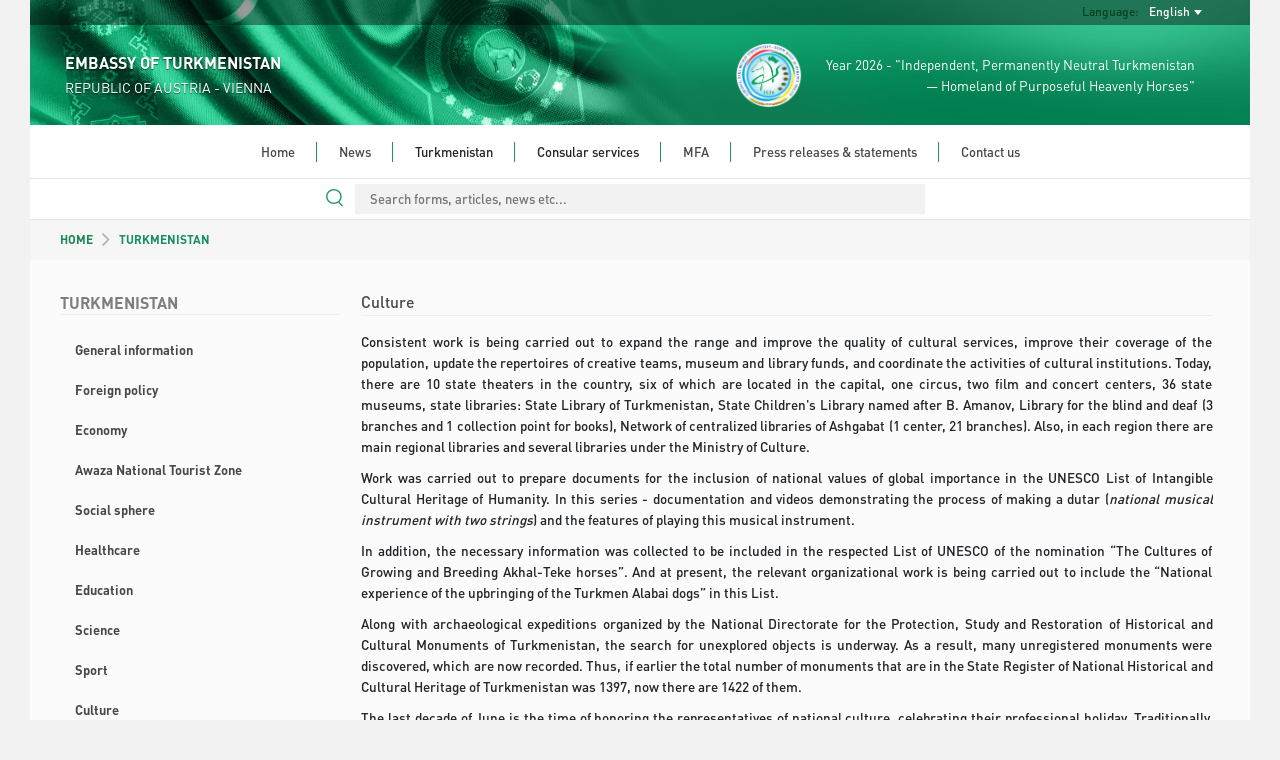

--- FILE ---
content_type: text/html; charset=UTF-8
request_url: https://austria.tmembassy.gov.tm/index.php/en/turkmenistan/culture
body_size: 21831
content:
<!DOCTYPE html>
<html dir="ltr" lang="en">

<head>
	<!--  Global site Google tag (gtag.js) -->
	<script async src="https://www.googletagmanager.com/gtag/js?id=G-4TCM7NT7HE"></script>
	<script>
		window.dataLayer = window.dataLayer || [];

		function gtag() {
			dataLayer.push(arguments);
		}

		gtag('js', new Date());

		gtag('config', 'G-4TCM7NT7HE');
	</script>

	<script async src="https://www.googletagmanager.com/gtag/js?id=G-QVKHF92E52"></script>
	<script>
		window.dataLayer = window.dataLayer || [];

		function gtag() {
			dataLayer.push(arguments);
		}

		gtag('js', new Date());

		gtag('config', 'G-QVKHF92E52');
	</script>

			<script async defer data-website-id="8c289b54-b859-4939-9b4d-f72a58981bb0" src="https://metrics.com.tm/ynamly.js"></script>
	
	
	
	<meta http-equiv="content-type" content="text/html;charset=UTF-8"/>
	<meta charset="utf-8">
	<title>	Culture
 | VIENNA, REPUBLIC OF AUSTRIA - EMBASSY OF TURKMENISTAN
	</title>
	<meta name="viewport" content="width=device-width, initial-scale=1.0, maximum-scale=1.0, user-scalable=no"/>

	
	<!-- Favicon -->
	<link rel="icon" sizes="16x16 32x32 48x48 64x64" href="https://austria.tmembassy.gov.tm/static/favicon/favicon-72.png"/>
	<!--[if IE]>
	<link rel="shortcut icon" href="favicon.ico"/>
	<![endif]-->
	<!-- Optional: Android & iPhone-->
	<link rel="apple-touch-icon-precomposed" href="https://austria.tmembassy.gov.tm/static/favicon/favicon-152.png"/>
	<!-- Optional: IE10 Tile.-->
	<meta name="msapplication-TileColor" content="#FFFFFF"/>
	<meta name="msapplication-TileImage" content="https://austria.tmembassy.gov.tm/static/favicon/favicon-144.png"/>
	<!-- Optional: ipads, androids, iphones, ...-->
	<link rel="apple-touch-icon-precomposed" sizes="152x152" href="https://austria.tmembassy.gov.tm/static/favicon/favicon-152.png"/>
	<link rel="apple-touch-icon-precomposed" sizes="144x144" href="https://austria.tmembassy.gov.tm/static/favicon/favicon-144.png"/>
	<link rel="apple-touch-icon-precomposed" sizes="120x120" href="https://austria.tmembassy.gov.tm/static/favicon/favicon-120.png"/>
	<link rel="apple-touch-icon-precomposed" sizes="114x114" href="https://austria.tmembassy.gov.tm/static/favicon/favicon-114.png"/>
	<link rel="apple-touch-icon-precomposed" sizes="72x72" href="https://austria.tmembassy.gov.tm/static/favicon/favicon-72.png"/>
	<link rel="apple-touch-icon-precomposed" href="https://austria.tmembassy.gov.tm/static/favicon/favicon-57.png"/>

	<meta name="csrf-token" content="uAkP64axKMu69SmOshlzugvErtJYq2z8xWTcZjm1">
	<meta name="description" content="	&lt;p&gt;Consistent work is being carried out to expand the range and improve the quality of cultural services, improve their coverage of the population, update the repertoires of creative teams, museum and library funds, and coordinate the activities of cultural institutions
">
	<meta content="" name="author"/>
	<!-- TEMPLATE LEVEL STYLESHEETS -->

	<!-- PAGE LEVEL STYLESHEETS -->
		<!-- PAGE LEVEL STYLESHEETS -->
	
	<link rel="stylesheet" type="text/css" href="https://austria.tmembassy.gov.tm/static/css/custom-v2.css">
	<link rel="stylesheet" type="text/css" href="https://austria.tmembassy.gov.tm/static/css/app-3f919b97.css">
	<script type="text/javascript" src="https://austria.tmembassy.gov.tm/static/js/jquery.min.js"></script>

	<style>
		#header .info-wrapper {
			height: 100px;
			padding: 17px 35px;
		}

		@media (max-width: 991px) {
			.social-links {
				justify-content: center;
			}
		}

		#section-news .news-wrapper .latest-news-wrapper .rss .rss-logo.hover {
			top: 1px;
		}

		#section-news .news-wrapper .latest-news-wrapper .rss .rss-logo:not(.hover) {
			opacity: 0;
		}

		#section-news .news-wrapper .latest-news-wrapper .rss:hover .rss-logo:not(.hover) {
			opacity: 1;
		}
	</style>
</head>

<body>
<div class="content-wrapper">

	<style>
	#nav-bar ul ul li {
		white-space: normal;
		width: 350px;
	}
	#header #language-bar ul.langs.anim{
		max-width: 200px;
	}
	#nav-bar .nav ul li.open ul {
		max-height: 3000px !important;
	}
</style>
<header id="header">
	<div class="head-bg">
		<div id="language-bar">
			<ul class="langs text-capitalize">
																										<li>
						<a rel="alternate" hreflang="tk"
							 href="https://austria.tmembassy.gov.tm/index.php/tk/turkmenistan/culture">
							Türkmençe
						</a>
					</li>
							</ul>

			<div class="language-dropdown">
				<div class="language">Language:</div>
				<div class="language-selected text-capitalize">English</div>
			</div>
		</div>
		<div class="info-wrapper">
			<div class="d-flex align-items-center h-100">
				<div class="embassy" style="flex-grow: 1">
					<p class="big fw-semibold">EMBASSY OF TURKMENISTAN</p>
					<p class="small">REPUBLIC OF AUSTRIA - VIENNA</p>
				</div>
				<div class="text text-right d-none d-lg-flex align-items-center h-100">
					<img src="https://austria.tmembassy.gov.tm/static/assets/img/2026.png" class="h-100">
					<p class="year-info fs-4">Year 2026 - "Independent, Permanently Neutral Turkmenistan<br> &mdash; Homeland of Purposeful Heavenly Horses"</p>
				</div>
			</div>
		</div>
	</div>
	<div id="nav-bar">
		<img src="https://austria.tmembassy.gov.tm/static/assets/img/year-logo.png" class="year-slogan hidden"
				 style="position: absolute; z-index: 100; top: 20px; left: 25px; height: 93px;">
		<div class="search-wrapper ">
			<form action="https://austria.tmembassy.gov.tm/index.php/en/search" method="GET" autocomplete="off">
				<input type="search" name="query" value=""
							 placeholder="Search forms, articles, news etc...">
			</form>
		</div>
		<div class="search-line "></div>
		<div class="mobile-menu">
			<div class="menu-open">
				<div class="o-grid__item menu-lines">
					<button class="c-hamburger c-hamburger--htx">
						<span>toggle menu</span>
					</button>
				</div>
				<span class="fs-4">Menu</span>
			</div>
		</div>
		<div class="nav">
			<ul class="dropdown mx-auto"><li class="home"><a href="https://austria.tmembassy.gov.tm/en" target=>Home</a></li><li class="home"><a href="https://austria.tmembassy.gov.tm/en/news" target=>News</a></li><li class="home">Turkmenistan<ul class="dropdown mx-auto"><li><a href="https://austria.tmembassy.gov.tm/en/turkmenistan/general-information" target=>General information</a></li><li><a href="https://austria.tmembassy.gov.tm/en/turkmenistan/foreign-policy" target=>Foreign policy</a></li><li><a href="https://austria.tmembassy.gov.tm/en/turkmenistan/economy" target=>Economy</a></li><li class="has-drowdown"><a href="https://austria.tmembassy.gov.tm/en/turkmenistan/awaza-national-tourist-zone/yupek-yoly" target=>Awaza National Tourist Zone</a><ul class="dropdown mx-auto"><li><a href="https://austria.tmembassy.gov.tm/en/turkmenistan/awaza-national-tourist-zone/yupek-yoly" target=>New cottage complex «SILK WAY»</a></li></ul></li><li><a href="https://austria.tmembassy.gov.tm/en/turkmenistan/social-sphere" target=>Social sphere</a></li><li><a href="https://austria.tmembassy.gov.tm/en/turkmenistan/healthcare" target=>Healthcare</a></li><li><a href="https://austria.tmembassy.gov.tm/en/turkmenistan/education" target=>Education</a></li><li><a href="https://austria.tmembassy.gov.tm/en/turkmenistan/science" target=>Science</a></li><li><a href="https://austria.tmembassy.gov.tm/en/turkmenistan/sport-and-international-sport-cooperation-of-turkmenistan" target=>Sport</a></li><li><a href="https://austria.tmembassy.gov.tm/en/turkmenistan/culture" target=>Culture</a></li></ul></li><li class="home">Consular services<ul class="dropdown mx-auto"><li><a href="https://austria.tmembassy.gov.tm/en/consular-services/consular-service-of-turkmenistan" target=>Consular service of Turkmenistan</a></li><li><a href="https://austria.tmembassy.gov.tm/en/consular-services/visa-for-turkmenistan" target=>Visa for Turkmenistan</a></li><li><a href="https://austria.tmembassy.gov.tm/en/consular-services/vykhod-iz-grazhdanstva" target=>Выход из гражданства</a></li><li><a href="https://austria.tmembassy.gov.tm/en/consular-services/spravki-iz-tsentralnogo-banka-iili-nalogovoy-sluzhby-turkmenistana" target=>Справки из Центрального Банка и/или Налоговой службы Туркменистана.</a></li><li><a href="https://austria.tmembassy.gov.tm/en/consular-services/spravka-o-neprinadlezhnosti-k-grazhdanstvu-turkmenistana" target=>Справка о (не)принадлежности к гражданству Туркменистана.</a></li><li><a href="https://austria.tmembassy.gov.tm/en/consular-services/extension-of-expiration-date-of-biometric-passport" target=>Extension of passport expiration date</a></li><li><a href="https://austria.tmembassy.gov.tm/en/consular-services/criminal-record-certificate" target=>Criminal-record-Certificate</a></li><li><a href="https://austria.tmembassy.gov.tm/en/consular-services/non-marriage-certificate" target=>Non-marriage Certificate</a></li><li><a href="https://austria.tmembassy.gov.tm/en/consular-services/power-of-attorney" target=>Power-of-attorney</a></li><li><a href="https://austria.tmembassy.gov.tm/en/appointment" target=>Get appointment</a></li><li><a href="https://austria.tmembassy.gov.tm/en/consular-services/registration" target=>Консульский учет</a></li><li><a href="https://austria.tmembassy.gov.tm/en/consular-services/consulate-legalization" target=>Legalization</a></li><li><a href="https://austria.tmembassy.gov.tm/en/consular-services/bank-account-details" target=>Bank Account Details</a></li></ul></li><li class="home"><a href="http://www.mfa.gov.tm/en" target=_blank>MFA</a></li><li class="home"><a href="https://austria.tmembassy.gov.tm/en/press-releases-statements" target=>Press releases & statements</a></li><li class="home last"><a href="https://austria.tmembassy.gov.tm/en/contacts" target=>Contact us</a></li></ul>
		</div>
	</div>
	<div class="search-bar">
		<div class="search-wrapper ">
			<form action="https://austria.tmembassy.gov.tm/index.php/en/search" method="GET" autocomplete="off">
				<input type="search" name="query" value=""
							 placeholder="Search forms, articles, news etc...">
				<div class="search-line"></div>
				<img src="https://austria.tmembassy.gov.tm/static/assets/img/search.svg" class="search-icon" width="17px;">
			</form>
		</div>
	</div>
</header>

		<div id="section-consular-services pb-5" class="mid-container">
		<section class="row breadcrumbs-wrapper g-0">
			<div class="col-md-12">
				<div class="breadcrumbs ps-4 ps-md-5 fw-semibold">
					<a href="https://austria.tmembassy.gov.tm/index.php/en" class="text-success">
HOME</a>
																		<img src="https://austria.tmembassy.gov.tm/static/assets/img/breadcrumb_arrow.svg" alt="/">
															TURKMENISTAN
																																	</div>
			</div>
		</section>

		<div class="consular px-4 px-md-5 py-4">
			<div class="row">
				<div class="col-sm-3 order-1 order-sm-0">
					<h4 class="main-title bold">
						TURKMENISTAN
					</h4>
					<div>
						<ul class="nav content-nav d-block">
															<li >
																			<a class="bold" href="https://austria.tmembassy.gov.tm/en/turkmenistan/general-information">General information</a>
																	</li>
															<li >
																			<a class="bold" href="https://austria.tmembassy.gov.tm/en/turkmenistan/foreign-policy">Foreign policy</a>
																	</li>
															<li >
																			<a class="bold" href="https://austria.tmembassy.gov.tm/en/turkmenistan/economy">Economy</a>
																	</li>
															<li >
																			<a class="bold" href="https://austria.tmembassy.gov.tm/en/turkmenistan/awaza-national-tourist-zone/yupek-yoly">Awaza National Tourist Zone</a>
																	</li>
															<li >
																			<a class="bold" href="https://austria.tmembassy.gov.tm/en/turkmenistan/social-sphere">Social sphere</a>
																	</li>
															<li >
																			<a class="bold" href="https://austria.tmembassy.gov.tm/en/turkmenistan/healthcare">Healthcare</a>
																	</li>
															<li >
																			<a class="bold" href="https://austria.tmembassy.gov.tm/en/turkmenistan/education">Education</a>
																	</li>
															<li >
																			<a class="bold" href="https://austria.tmembassy.gov.tm/en/turkmenistan/science">Science</a>
																	</li>
															<li >
																			<a class="bold" href="https://austria.tmembassy.gov.tm/en/turkmenistan/sport-and-international-sport-cooperation-of-turkmenistan">Sport</a>
																	</li>
															<li 									class=active
									>
																			<a class="bold" href="https://austria.tmembassy.gov.tm/en/turkmenistan/culture">Culture</a>
																	</li>
													</ul>
					</div>
				</div>

				<div class="col-sm-9 px-4 order-0 order-sm-1">
					<h5 class="main-title semi-bold fs-3 h-auto text-wrap">Culture</h5>
					<div class="text-links text-justify fs-4 overflow-auto">
												<p>Consistent work is being carried out to expand the range and improve the quality of cultural services, improve their coverage of the population, update the repertoires of creative teams, museum and library funds, and coordinate the activities of cultural institutions. Today, there are 10 state theaters in the country, six of which are located in the capital, one circus, two film and concert centers, 36 state museums, state libraries: State Library of Turkmenistan, State Children&#39;s Library named after B. Amanov, Library for the blind and deaf (3 branches and 1 collection point for books), Network of centralized libraries of Ashgabat (1 center, 21 branches). Also, in each region there are main regional libraries and several libraries under the Ministry of Culture.</p>

<p>Work was carried out to prepare documents for the inclusion of national values ​​of global importance in the UNESCO List of Intangible Cultural Heritage of Humanity. In this series - documentation and videos demonstrating the process of making a dutar (<em>national musical instrument with two strings</em>) and the features of playing this musical instrument.</p>

<p>In addition, the necessary information was collected to be included in the respected List of UNESCO of the nomination &ldquo;The Cultures of Growing and Breeding Akhal-Teke horses&rdquo;. And at present, the relevant organizational work is being carried out to include the &ldquo;National experience of the upbringing of the Turkmen Alabai dogs&rdquo; in this List.</p>

<p>Along with archaeological expeditions organized by the National Directorate for the Protection, Study and Restoration of Historical and Cultural Monuments of Turkmenistan, the search for unexplored objects is underway. As a result, many unregistered monuments were discovered, which are now recorded. Thus, if earlier the total number of monuments that are in the State Register of National Historical and Cultural Heritage of Turkmenistan was 1397, now there are 1422 of them.</p>

<p>The last decade of June is the time of honoring the representatives of national culture, celebrating their professional holiday. Traditionally, the Week of Culture was timed to coincide with the Day of Workers of Culture and Art, as well as the poetry of Makhtumkuli Fraghi, which is held annually in different regions of the country. Cultural Week of 2022 was held in the Mary region.</p>
					</div>
				</div>

							</div>
		</div>
	</div>

		<footer id="footer">
	<div class="links">
		<div class="row">
			<div class="col-12 col-md-6 col-lg-3">
				<div class="link-block">
					<p class="title">Quick links</p>
					<ul>
						
					</ul>
				</div>
			</div>
			<div class="col-12 col-md-6 col-lg-3">
				<div class="link-block">
					<p class="title">Consular services</p>
					<ul>
													<li><a href="https://austria.tmembassy.gov.tm/en/consular-services/consular-service-of-turkmenistan">Consular service of Turkmenistan</a>
							</li>
													<li><a href="https://austria.tmembassy.gov.tm/en/consular-services/registration">Консульский учет</a>
							</li>
													<li><a href="https://austria.tmembassy.gov.tm/en/consular-services/consulate-legalization">Legalization</a>
							</li>
													<li><a href="https://austria.tmembassy.gov.tm/en/appointment">Get appointment</a>
							</li>
													<li><a href="https://austria.tmembassy.gov.tm/en/consular-services/extension-of-expiration-date-of-biometric-passport">Extension of passport expiration date</a>
							</li>
													<li><a href="https://austria.tmembassy.gov.tm/en/consular-services/bank-account-details">Bank Account Details</a>
							</li>
													<li><a href="https://austria.tmembassy.gov.tm/en/consular-services/criminal-record-certificate">Criminal-record-Certificate</a>
							</li>
													<li><a href="https://austria.tmembassy.gov.tm/en/consular-services/non-marriage-certificate">Non-marriage Certificate</a>
							</li>
													<li><a href="https://austria.tmembassy.gov.tm/en/consular-services/power-of-attorney">Power-of-attorney</a>
							</li>
													<li><a href="https://austria.tmembassy.gov.tm/en/consular-services/visa-for-turkmenistan">Visa for Turkmenistan</a>
							</li>
													<li><a href="https://austria.tmembassy.gov.tm/en/consular-services/vykhod-iz-grazhdanstva">Выход из гражданства</a>
							</li>
													<li><a href="https://austria.tmembassy.gov.tm/en/consular-services/spravki-iz-tsentralnogo-banka-iili-nalogovoy-sluzhby-turkmenistana">Справки из Центрального Банка и/или Налоговой службы Туркменистана.</a>
							</li>
													<li><a href="https://austria.tmembassy.gov.tm/en/consular-services/spravka-o-neprinadlezhnosti-k-grazhdanstvu-turkmenistana">Справка о (не)принадлежности к гражданству Туркменистана.</a>
							</li>
											</ul>
				</div>
			</div>
			<div class="col-12 col-md-6 col-lg-3">
				<div class="link-block">
					<p class="title">About Turkmenistan</p>
					<ul>
													<li><a
									href="https://austria.tmembassy.gov.tm/en/turkmenistan/general-information">General information</a>
							</li>
													<li><a
									href="https://austria.tmembassy.gov.tm/en/turkmenistan/foreign-policy">Foreign policy</a>
							</li>
													<li><a
									href="https://austria.tmembassy.gov.tm/en/turkmenistan/economy">Economy</a>
							</li>
													<li><a
									href="https://austria.tmembassy.gov.tm/en/turkmenistan/awaza-national-tourist-zone/yupek-yoly">Awaza National Tourist Zone</a>
							</li>
													<li><a
									href="https://austria.tmembassy.gov.tm/en/turkmenistan/social-sphere">Social sphere</a>
							</li>
													<li><a
									href="https://austria.tmembassy.gov.tm/en/turkmenistan/healthcare">Healthcare</a>
							</li>
													<li><a
									href="https://austria.tmembassy.gov.tm/en/turkmenistan/education">Education</a>
							</li>
													<li><a
									href="https://austria.tmembassy.gov.tm/en/turkmenistan/science">Science</a>
							</li>
													<li><a
									href="https://austria.tmembassy.gov.tm/en/turkmenistan/sport-and-international-sport-cooperation-of-turkmenistan">Sport</a>
							</li>
													<li><a
									href="https://austria.tmembassy.gov.tm/en/turkmenistan/culture">Culture</a>
							</li>
											</ul>
				</div>
			</div>
			<div class="col-12 col-md-6 col-lg-3">
				<div class="link-block">
					<p class="title">Contact us</p>
					<ul class="last no-bottom-border contacts">
													<li class="uppercase">Embassy:</li>
												<li>TEL: (+43-1) 503 64 70</li>
						<li>FAX: N/A</li>
						<li>ADDRESS: Argentinierstraße 22/Stiege II/EG, 1040 Wien</li>
						<li>E-MAIL: info@turkmenistan.at</li>
																				<br>
							<li class="uppercase">Consulate:</li>
							<li>TEL: (+43-1) 503 64 70</li>
							<li>FAX: N/A</li>
							<li>ADDRESS: Argentinierstraße 22/Stiege II/EG, 1040 Wien</li>
							<li>E-MAIL: consulate@turkmenistan.at</li>
						
						<li class="m-t-10">
							<p class="detail all-caps bold">Appointments</p>

							
							<p class="detail all-caps bold">Call center</p>

															<p class="detail">
									Mo, Tu, We, Fr
									:
									10:00 - 12:00
								</p>
							
													</li>
						<li>
															<p class="detail all-caps bold">WE ARE IN SOCIAL MEDIA</p>
								<div class="row social-media-links"
										 style="display: flex; align-items: center; padding-left: 5px; padding-right: 15px">
																			<a href="https://www.instagram.com/TurkmenEmbassy" target="_blank"><img
												src="https://austria.tmembassy.gov.tm/static/assets/img/instagram_bw.svg" alt="instagram"></a>
																												<a href="https://www.facebook.com/TurkmenEmbassy" target="_blank"><img
												src="https://austria.tmembassy.gov.tm/static/assets/img/facebook_bw.svg" alt="facebook"
												id="facebook"></a>
																												<a href="https://www.twitter.com/TurkmenEmbassy" target="_blank"><img
												src="https://austria.tmembassy.gov.tm/static/assets/img/twitter_bw.svg" alt="twitter"></a>
																																			</div>
													</li>
					</ul>
				</div>
			</div>
		</div>
	</div>
</footer>

	<footer id="footer-bottom">
		<p>This site is managed by The MFA of Turkmenistan.</p>
		<p>All rights reserved. © 2023</p>
	</footer>
</div>

<!-- BEGIN TEMPLATE LEVEL SCRIPTS -->
<script type="text/javascript" src="https://austria.tmembassy.gov.tm/static/assets/plugins/modernizr.custom.js"></script>
<script type="text/javascript" src="https://austria.tmembassy.gov.tm/static/js/bootstrap5.bundle.min.js"></script>
<script type="text/javascript" src="https://austria.tmembassy.gov.tm/static/assets/plugins/jquery.unveil.js"></script>
<script type="text/javascript" src="https://austria.tmembassy.gov.tm/static/js/scripts-v2.js"></script>
<!-- END TEMPLATE LEVEL SCRIPTS-->

<script>
	$(function () {
		$("img").unveil();
	});
</script>

<!-- BEGIN TEMPLATE LEVEL SCRIPTS -->
<!-- END TEMPLATE LEVEL SCRIPTS -->
</body>

</html>


--- FILE ---
content_type: image/svg+xml
request_url: https://austria.tmembassy.gov.tm/static/assets/img/twitter_bw.svg
body_size: 920
content:
<svg width="21" height="22" viewBox="0 0 21 22" fill="none" xmlns="http://www.w3.org/2000/svg">
<g clip-path="url(#clip0_3_190)">
<path d="M6.29801 19.1364C13.8553 19.1364 17.9888 12.8753 17.9888 7.44561C17.9888 7.26777 17.9888 7.09074 17.9768 6.9145C18.781 6.33285 19.4751 5.61266 20.0268 4.78766C19.2769 5.1201 18.4814 5.33802 17.6668 5.43412C18.5246 4.92068 19.1666 4.11301 19.4732 3.16149C18.6667 3.64013 17.7843 3.97743 16.8641 4.15882C16.2446 3.50009 15.4253 3.06389 14.5329 2.91773C13.6405 2.77157 12.7248 2.9236 11.9276 3.35028C11.1303 3.77697 10.4959 4.45452 10.1225 5.2781C9.74907 6.10168 9.65752 7.02537 9.86197 7.90622C8.2284 7.82428 6.63032 7.39974 5.17145 6.66016C3.71259 5.92059 2.42554 4.8825 1.39386 3.61329C0.868434 4.51783 0.707505 5.58862 0.943844 6.60764C1.18018 7.62666 1.79602 8.5173 2.66596 9.09822C2.01205 9.07906 1.37237 8.90265 0.80107 8.58393V8.636C0.80133 9.58464 1.12972 10.504 1.73054 11.2381C2.33136 11.9722 3.16762 12.4759 4.09747 12.6638C3.49257 12.8288 2.85788 12.8529 2.24219 12.7343C2.50486 13.5506 3.01605 14.2645 3.70431 14.7761C4.39258 15.2877 5.2235 15.5715 6.08092 15.5877C5.22902 16.2573 4.25344 16.7524 3.21002 17.0446C2.16659 17.3369 1.07578 17.4205 0 17.2908C1.87904 18.4966 4.06537 19.1362 6.29801 19.1332" fill="white"/>
</g>
<defs>
<clipPath id="clip0_3_190">
<rect width="20.0268" height="20.0268" fill="white" transform="translate(0 0.986572)"/>
</clipPath>
</defs>
</svg>
